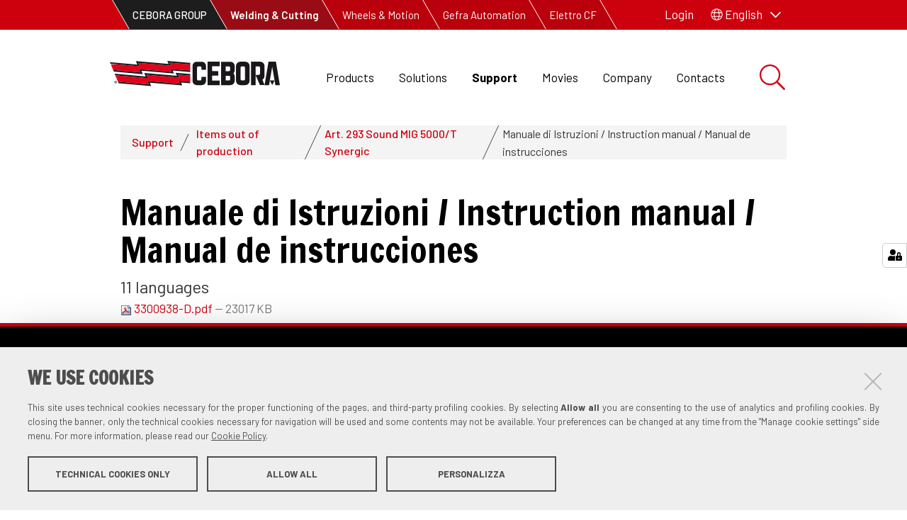

--- FILE ---
content_type: text/html;charset=utf-8
request_url: https://welding.cebora.it/en/assistance/items-out-of-production/art-293-sound-mig-5000-t-synergic/3300938-d.pdf/view
body_size: 5846
content:
<!DOCTYPE html>
<html xmlns="http://www.w3.org/1999/xhtml" lang="en" xml:lang="en">
  <head><meta http-equiv="Content-Type" content="text/html; charset=UTF-8" />
    <title>Manuale di Istruzioni / Instruction manual / Manual de instrucciones — English</title>
    <link href="https://fonts.googleapis.com/css?family=Barlow+Semi+Condensed:400,500,600,700|Barlow:400,400i,500,600,700,700i|Francois+One" rel="stylesheet" />
    <link rel="stylesheet" href="/++theme++ceboraittheme/cookiepolicy/cookiepolicy.css?v1" />
    <script type="text/javascript" src="/++theme++ceboraittheme/cookiepolicy/cookieoptions.js?v1"></script>
    <script type="text/javascript" src="/++theme++ceboraittheme/cookiepolicy/cookiepolicy.js?v1"></script>
  
  <meta name="description" content="11 languages" /><meta content="summary" name="twitter:card" /><meta content="Cebora Welding &amp; Cutting" property="og:site_name" /><meta content="Manuale di Istruzioni / Instruction manual / Manual de instrucciones" property="og:title" /><meta content="website" property="og:type" /><meta content="11 languages" property="og:description" /><meta content="https://welding.cebora.it/en/assistance/items-out-of-production/art-293-sound-mig-5000-t-synergic/3300938-d.pdf/view" property="og:url" /><meta content="https://welding.cebora.it/logo.png" property="og:image" /><meta content="image/png" property="og:image:type" /><meta name="viewport" content="width=device-width, initial-scale=1" /><meta name="generator" content="Plone - http://plone.com" /><link rel="shortcut icon" type="image/x-icon" href="https://welding.cebora.it/favicon.ico" /><link rel="stylesheet" href="https://welding.cebora.it/++resource++redturtle.chefcookie/styles.css?v=0.2.3" /><link rel="canonical" href="https://welding.cebora.it/en/assistance/items-out-of-production/art-293-sound-mig-5000-t-synergic/3300938-d.pdf" /><link rel="search" href="https://welding.cebora.it/en/@@search" title="Search this site" /><link rel="stylesheet" type="text/css" href="https://welding.cebora.it/++plone++production/++unique++2022-02-23T14:15:45.639857/default.css" data-bundle="production" /><link rel="stylesheet" type="text/css" href="https://welding.cebora.it/++resource++wildcard-media/components/mediaelement/build/mediaelementplayer.min.css?version=2022-05-02%2013%3A10%3A26.804964" data-bundle="wildcard-media" /><link rel="stylesheet" type="text/css" href="https://welding.cebora.it//++plone++ceborait-base-resources/prod/index.css?v20220302" data-bundle="diazo" /><link rel="stylesheet" href="https://welding.cebora.it/++plone++ceborait.policy/custom.css" /><script type="text/javascript" src="https://welding.cebora.it/++resource++redturtle.chefcookie/chefcookie/chefcookie.min.js?v=0.2.3"></script><script type="text/javascript" src="https://welding.cebora.it/++resource++redturtle.chefcookie/redturtle_chefcookie.js?v=0.2.3"></script><script type="text/javascript" src="https://welding.cebora.it/cookie_config.js?v=0.2.3"></script><script type="text/javascript">PORTAL_URL = 'https://welding.cebora.it';</script><script type="text/javascript" src="https://welding.cebora.it/++plone++production/++unique++2022-02-23T14:15:45.639857/default.js" data-bundle="production"></script><script type="text/javascript" src="https://welding.cebora.it/++plone++ceborait.policy/++unique++2025-03-21%2009%3A44%3A11.360922/initializedModal.js" data-bundle="initializedModal"></script><script type="text/javascript" src="https://welding.cebora.it/++resource++wildcard-media/integration.js?version=2022-05-02%2013%3A10%3A26.804964" data-bundle="wildcard-media"></script><script type="text/javascript" src="https://welding.cebora.it//++plone++ceborait-base-resources/prod/index.js" data-bundle="diazo"></script></head><body id="visual-portal-wrapper" class="frontend icons-on portaltype-file section-assistance site-en subsection-items-out-of-production subsection-items-out-of-production-art-293-sound-mig-5000-t-synergic subsection-items-out-of-production-art-293-sound-mig-5000-t-synergic-3300938-d.pdf template-file_view thumbs-on userrole-anonymous viewpermission-view" dir="ltr" data-i18ncatalogurl="https://welding.cebora.it/plonejsi18n" data-view-url="https://welding.cebora.it/en/assistance/items-out-of-production/art-293-sound-mig-5000-t-synergic/3300938-d.pdf/view" data-pat-plone-modal="{&quot;actionOptions&quot;: {&quot;displayInModal&quot;: false}}" data-portal-url="https://welding.cebora.it" data-pat-pickadate="{&quot;date&quot;: {&quot;selectYears&quot;: 200}, &quot;time&quot;: {&quot;interval&quot;: 5 } }" data-base-url="https://welding.cebora.it/en/assistance/items-out-of-production/art-293-sound-mig-5000-t-synergic/3300938-d.pdf">

    


    <header id="portal-top">
      <div id="portal-header"><div id="top-header-links">
  <div class="top-header-container">
    <div class="header-actions">
      <ul>
        
          <li>
            <a href="https://www.cebora.it?set_language=en" class="">
              <span>Cebora Group</span>
            </a>
          </li>
        
          <li>
            <a href="https://welding.cebora.it?set_language=en" class="active">
              <span>Welding &amp; Cutting</span>
            </a>
          </li>
        
          <li>
            <a href="https://wheels.cebora.it/ruote.php" class="">
              <span>Wheels &amp; Motion</span>
            </a>
          </li>
        
          <li>
            <a href="http://www.gefra-automazione.it" class="">
              <span>Gefra Automation</span>
            </a>
          </li>
        
          <li>
            <a href="https://www.elettrocf.com/default_uk.aspx" class="">
              <span>Elettro CF</span>
            </a>
          </li>
        
      </ul>
    </div>
    <div class="header-login">
      <a href="https://welding.cebora.it/en/assistance/items-out-of-production/art-293-sound-mig-5000-t-synergic/3300938-d.pdf/login">
        <i class="fas fa-user"></i>
        <span>Login</span>
      </a>
      
    </div>
    <div class="header-language">
      
        <div class="dropdown" id="language-wrapper">
          <a class="dropdown-toggle" id="language-dropdown" role="button" data-toggle="dropdown" aria-haspopup="true" aria-expanded="true">
            <i class="fal fa-globe"></i>
            <span>English</span>
            <i class="far fa-chevron-down"></i>
          </a>
          <ul id="portal-languageselector" class="dropdown-menu" aria-labelledby="language-dropdown">
            
              <li class="language-it">
                <a href="https://welding.cebora.it/@@multilingual-selector/c58506a1fd17442597a66e2b95f5c262/it?post_path=/view&amp;set_language=it" title="Italiano">Italiano</a>
              </li>
            
              <li class="currentLanguage language-en">
                <a href="https://welding.cebora.it/@@multilingual-selector/c58506a1fd17442597a66e2b95f5c262/en?post_path=/view&amp;set_language=en" title="English">English</a>
              </li>
            
              <li class="language-es">
                <a href="https://welding.cebora.it/@@multilingual-selector/c58506a1fd17442597a66e2b95f5c262/es?post_path=/view&amp;set_language=es" title="Español">Español</a>
              </li>
            
              <li class="language-fr">
                <a href="https://welding.cebora.it/@@multilingual-selector/c58506a1fd17442597a66e2b95f5c262/fr?post_path=/view&amp;set_language=fr" title="Français">Français</a>
              </li>
            
              <li class="language-de">
                <a href="https://welding.cebora.it/@@multilingual-selector/c58506a1fd17442597a66e2b95f5c262/de?post_path=/view&amp;set_language=de" title="Deutsch">Deutsch</a>
              </li>
            
              <li class="language-pt-br">
                <a href="https://welding.cebora.it/@@multilingual-selector/c58506a1fd17442597a66e2b95f5c262/pt-br?post_path=/view&amp;set_language=pt-br" title="Português (Brasil)">Português (Brasil)</a>
              </li>
            
              <li class="language-ru">
                <a href="https://welding.cebora.it/@@multilingual-selector/c58506a1fd17442597a66e2b95f5c262/ru?post_path=/view&amp;set_language=ru" title="Русский">Русский</a>
              </li>
            
          </ul>
        </div>
      
    </div>
  </div>
</div><div class="header-wrapper"><a id="portal-logo" title="English" href="https://welding.cebora.it/en"><svg xmlns="http://www.w3.org/2000/svg" viewbox="0 0 539.33 90.04">
      <defs>
        <style>
          .cls-1{fill:#1a171b}.cls-4{fill:#e2001a}
        </style>
      </defs>
      <g id="Livello_1" data-name="Livello 1">
        <path class="cls-1" d="M301.92 64.06v7.31a3.83 3.83 0 0 1-3.83 3.83h-6.52a3.83 3.83 0 0 1-3.83-3.83V34.44a3.83 3.83 0 0 1 3.83-3.83h6.52a3.83 3.83 0 0 1 3.83 3.83v7.15h14.36V29.15a13.41 13.41 0 0 0-13.41-13.4h-16.09a13.41 13.41 0 0 0-13.41 13.4v47.51a13.41 13.41 0 0 0 13.41 13.41h16.08a13.41 13.41 0 0 0 13.41-13.41v-12.6z" transform="translate(-11.24 -13.21)"></path>
        <path d="M495.51 73l-.22.13" transform="translate(-11.24 -13.21)" fill="#fff"></path>
        <path d="M484.27 59.79l-.22.13" fill="none" stroke="#000" stroke-miterlimit="3.86" stroke-width=".17"></path>
        <path class="cls-1" d="M459 90.08V15.74h29.48a13.41 13.41 0 0 1 13.41 13.4V61.6a13.53 13.53 0 0 1-6.51 11.4l6.45 17H487.3l-13.93-32.56h10.36a3.83 3.83 0 0 0 3.83-3.83V34.44a3.83 3.83 0 0 0-3.83-3.83h-10.36v59.5z" transform="translate(-11.24 -13.21)"></path>
        <path class="cls-1" d="M324.43 62.49h24.02v14.36h-38.51V2.53h38.51v14.36h-24.16v15.37l19.6.17v14.35h-19.6l.14 15.71zM514.91 18.73l-9.88 58.12h-14.35l12.63-74.32H526.69l12.64 74.32h-14.36l-9.94-58.45-.12.33z"></path>
        <path class="cls-1" d="M515 61.99h-7.43L515 76.86l7.43-14.87H515z"></path>
        <path class="cls-1" d="M364.27 15.82h29.48a13.41 13.41 0 0 1 13.41 13.4v14.4a13.17 13.17 0 0 1-3.89 9.18 13.36 13.36 0 0 1 3.89 9.43v14.42a13.41 13.41 0 0 1-13.41 13.41h-29.49zM389 30.69h-10.36v15H389a3.83 3.83 0 0 0 3.83-3.83v-7.34a3.83 3.83 0 0 0-3.83-3.83m0 29.65h-10.36v15H389a3.82 3.82 0 0 0 3.83-3.83v-7.35a3.82 3.82 0 0 0-3.83-3.83M411.42 29.24A13.55 13.55 0 0 1 425 15.69h16a13.55 13.55 0 0 1 13.56 13.55v47.28A13.55 13.55 0 0 1 441 90.08h-16a13.55 13.55 0 0 1-13.55-13.56zm14.46 5.23V71.3a3.88 3.88 0 0 0 3.87 3.87h6.44a3.87 3.87 0 0 0 3.87-3.87V34.47a3.87 3.87 0 0 0-3.87-3.87h-6.44a3.88 3.88 0 0 0-3.87 3.87" transform="translate(-11.24 -13.21)"></path>
        <path class="cls-4" d="M266.28 60l-39.19-3.55 4.27 9.55-103.59-9 4.94 11-104.16-9-.09-.22 8.52 20.39 98 8.78-4.54-11.07 103.13 9-4.09-9.62 36.81 3.21zM266.28 24.36l-65.71-5.74 4.27 9.54-103.59-9 4.94 11-92.82-8.22-.11-.25 8.53 20.42 86.68 7.92L103.91 39 207 48l-4.09-9.63 63.33 5.41z" transform="translate(-11.24 -13.21)"></path>
        <path class="cls-1" d="M29 80.29V79h1.12c.45 0 1.11 0 1.11.61s-.36.71-.87.69zm1.87.69c.82-.05 1.25-.4 1.25-1.25a1.32 1.32 0 0 0-.54-1.2 2.65 2.65 0 0 0-1.25-.21h-2.27v4.61H29V81h.91l1 1.95h1zm-1 3.1a3.47 3.47 0 1 1 3.43-3.48 3.46 3.46 0 0 1-3.47 3.48m0 .81a4.28 4.28 0 1 0-4.28-4.28 4.29 4.29 0 0 0 4.28 4.28" transform="translate(-11.24 -13.21)"></path>
      </g>
      <g id="Livello_2" data-name="Livello 2">
        <path class="cls-1" d="M15.19 40.71l2.13 5 104.16 9.04-4.95-11.01 103.59 9.04-4.26-9.54 39.18 3.55v-4.9l-46.33-4.05 4.1 9.62-103.71-9.04 4.73 11.07-98.64-8.78zM25.66 65.9l2.13 5 103.2 9.05-4.37-11.01 103.02 8.84-3.7-9.35 29.1 2.51v-4.71l-36.81-3.2 4.1 9.62-103.14-9.04 4.54 11.07-98.07-8.78zM0 3.73l2.13 5 92.83 8.19-4.95-11.01 103.59 9.03-4.26-9.54 65.7 5.75V6.24L182.19 0l4.1 9.62L82.58.58l4.73 11.07L0 3.73z"></path>
        <path class="cls-1" d="M10.47 28.92l2.14 5 91.86 8.19-4.37-11.01 103.02 8.84-3.7-9.34 55.62 4.7v-4.7l-63.33-5.41 4.1 9.62-103.14-9.04 4.54 11.07-86.74-7.92z"></path>
      </g>
    </svg></a><ul class="plone-nav plone-navbar-nav" id="portal-globalnav">
            
              <li id="portaltab-index_html">
                  <a href="https://welding.cebora.it/en" title="">Home</a>
              </li>
            
              <li id="portaltab-products">
                  <a href="https://welding.cebora.it/en/products" title="articles in current production">Products</a>
              </li>
            
              <li id="portaltab-solutions">
                  <a href="https://welding.cebora.it/en/solutions" title="">Solutions</a>
              </li>
            
              <li id="portaltab-assistance" class="selected">
                  <a href="https://welding.cebora.it/en/assistance" title="">Support</a>
              </li>
            
              <li id="portaltab-video">
                  <a href="https://welding.cebora.it/en/video" title="">Movies</a>
              </li>
            
              <li id="portaltab-company">
                  <a href="https://welding.cebora.it/en/company" title="">Company</a>
              </li>
            
              <li id="portaltab-contacts">
                  <a href="https://welding.cebora.it/en/contacts" title="">Contacts</a>
              </li>
            
        </ul><div class="header-search"><button class="search-button"><i class="fal fa-search"></i></button></div></div><div class="mobile-menu-close"><button class="close-menu-button"><i class="far fa-times"></i><span class="menu-label">MENU</span></button></div></div><div id="portal-searchbox">

   <div class="portal-searchbox-wrapper">
    <form id="searchGadget_form" role="search" action="https://welding.cebora.it/en/@@search">

      <div class="LSBox">
        <label for="searchGadget">Search site</label>

        <div class="input-group">
          <div class="input-group-wrapper">
            <i class="fal fa-search"></i>
            <input name="SearchableText" class="searchField form-control" aria-describedby="input-search-icon" type="text" size="18" placeholder="Search for info or products" id="searchGadget" title="Search for info or products" />
          </div>
          <button class="search-button" type="submit" title="Search" aria-label="Search"><i class="fal fa-search"></i><span>Search</span></button>
        </div>

      </div>
    </form>

    <button class="close-button">
      <span class="sr-only">Close search</span>
      <i class="fal fa-times"></i>
    </button>
  </div>

</div>

<div id="mobile-header">
  <div class="site-logo">
    <a class="portal-logo" href="https://welding.cebora.it/en" title="English">
      <svg xmlns="http://www.w3.org/2000/svg" viewbox="0 0 539.33 90.04">
        <defs>
          <style>
            .cls-1{fill:#1a171b}.cls-4{fill:#e2001a}
          </style>
        </defs>
        <g id="Livello_1" data-name="Livello 1">
          <path class="cls-1" d="M301.92 64.06v7.31a3.83 3.83 0 0 1-3.83 3.83h-6.52a3.83 3.83 0 0 1-3.83-3.83V34.44a3.83 3.83 0 0 1 3.83-3.83h6.52a3.83 3.83 0 0 1 3.83 3.83v7.15h14.36V29.15a13.41 13.41 0 0 0-13.41-13.4h-16.09a13.41 13.41 0 0 0-13.41 13.4v47.51a13.41 13.41 0 0 0 13.41 13.41h16.08a13.41 13.41 0 0 0 13.41-13.41v-12.6z" transform="translate(-11.24 -13.21)"></path>
          <path d="M495.51 73l-.22.13" transform="translate(-11.24 -13.21)" fill="#fff"></path>
          <path d="M484.27 59.79l-.22.13" fill="none" stroke="#000" stroke-miterlimit="3.86" stroke-width=".17"></path>
          <path class="cls-1" d="M459 90.08V15.74h29.48a13.41 13.41 0 0 1 13.41 13.4V61.6a13.53 13.53 0 0 1-6.51 11.4l6.45 17H487.3l-13.93-32.56h10.36a3.83 3.83 0 0 0 3.83-3.83V34.44a3.83 3.83 0 0 0-3.83-3.83h-10.36v59.5z" transform="translate(-11.24 -13.21)"></path>
          <path class="cls-1" d="M324.43 62.49h24.02v14.36h-38.51V2.53h38.51v14.36h-24.16v15.37l19.6.17v14.35h-19.6l.14 15.71zM514.91 18.73l-9.88 58.12h-14.35l12.63-74.32H526.69l12.64 74.32h-14.36l-9.94-58.45-.12.33z"></path>
          <path class="cls-1" d="M515 61.99h-7.43L515 76.86l7.43-14.87H515z"></path>
          <path class="cls-1" d="M364.27 15.82h29.48a13.41 13.41 0 0 1 13.41 13.4v14.4a13.17 13.17 0 0 1-3.89 9.18 13.36 13.36 0 0 1 3.89 9.43v14.42a13.41 13.41 0 0 1-13.41 13.41h-29.49zM389 30.69h-10.36v15H389a3.83 3.83 0 0 0 3.83-3.83v-7.34a3.83 3.83 0 0 0-3.83-3.83m0 29.65h-10.36v15H389a3.82 3.82 0 0 0 3.83-3.83v-7.35a3.82 3.82 0 0 0-3.83-3.83M411.42 29.24A13.55 13.55 0 0 1 425 15.69h16a13.55 13.55 0 0 1 13.56 13.55v47.28A13.55 13.55 0 0 1 441 90.08h-16a13.55 13.55 0 0 1-13.55-13.56zm14.46 5.23V71.3a3.88 3.88 0 0 0 3.87 3.87h6.44a3.87 3.87 0 0 0 3.87-3.87V34.47a3.87 3.87 0 0 0-3.87-3.87h-6.44a3.88 3.88 0 0 0-3.87 3.87" transform="translate(-11.24 -13.21)"></path>
          <path class="cls-4" d="M266.28 60l-39.19-3.55 4.27 9.55-103.59-9 4.94 11-104.16-9-.09-.22 8.52 20.39 98 8.78-4.54-11.07 103.13 9-4.09-9.62 36.81 3.21zM266.28 24.36l-65.71-5.74 4.27 9.54-103.59-9 4.94 11-92.82-8.22-.11-.25 8.53 20.42 86.68 7.92L103.91 39 207 48l-4.09-9.63 63.33 5.41z" transform="translate(-11.24 -13.21)"></path>
          <path class="cls-1" d="M29 80.29V79h1.12c.45 0 1.11 0 1.11.61s-.36.71-.87.69zm1.87.69c.82-.05 1.25-.4 1.25-1.25a1.32 1.32 0 0 0-.54-1.2 2.65 2.65 0 0 0-1.25-.21h-2.27v4.61H29V81h.91l1 1.95h1zm-1 3.1a3.47 3.47 0 1 1 3.43-3.48 3.46 3.46 0 0 1-3.47 3.48m0 .81a4.28 4.28 0 1 0-4.28-4.28 4.29 4.29 0 0 0 4.28 4.28" transform="translate(-11.24 -13.21)"></path>
        </g>
        <g id="Livello_2" data-name="Livello 2">
          <path class="cls-1" d="M15.19 40.71l2.13 5 104.16 9.04-4.95-11.01 103.59 9.04-4.26-9.54 39.18 3.55v-4.9l-46.33-4.05 4.1 9.62-103.71-9.04 4.73 11.07-98.64-8.78zM25.66 65.9l2.13 5 103.2 9.05-4.37-11.01 103.02 8.84-3.7-9.35 29.1 2.51v-4.71l-36.81-3.2 4.1 9.62-103.14-9.04 4.54 11.07-98.07-8.78zM0 3.73l2.13 5 92.83 8.19-4.95-11.01 103.59 9.03-4.26-9.54 65.7 5.75V6.24L182.19 0l4.1 9.62L82.58.58l4.73 11.07L0 3.73z"></path>
          <path class="cls-1" d="M10.47 28.92l2.14 5 91.86 8.19-4.37-11.01 103.02 8.84-3.7-9.34 55.62 4.7v-4.7l-63.33-5.41 4.1 9.62-103.14-9.04 4.54 11.07-86.74-7.92z"></path>
        </g>
      </svg>
    </a>
  </div>
  <div class="header-search">
    <button class="search-button">
      <i class="fal fa-search"></i>
    </button>
  </div>
  <div class="mobile-menu-button">
    <button class="mobile-menu-toggle">
      <span>MENU</span>
      <i class="far fa-bars"></i>
    </button>
  </div>
</div>

    </header>

    

    <aside id="global_statusmessage">
      

      <div>
      </div>
    </aside>

    <div id="viewlet-above-content">
<nav id="portal-breadcrumbs" class="plone-breadcrumb">
  <div class="container">
    <span id="breadcrumbs-you-are-here" class="hiddenStructure">You are here:</span>
    <ol aria-labelledby="breadcrumbs-you-are-here">
      <li id="breadcrumbs-home">
        <a href="https://welding.cebora.it/en">Home</a>
      </li>
      <li id="breadcrumbs-1">
        
          <a href="https://welding.cebora.it/en/assistance">Support</a>
          
        
      </li>
      <li id="breadcrumbs-2">
        
          <a href="https://welding.cebora.it/en/assistance/items-out-of-production">Items out of production</a>
          
        
      </li>
      <li id="breadcrumbs-3">
        
          <a href="https://welding.cebora.it/en/assistance/items-out-of-production/art-293-sound-mig-5000-t-synergic">Art. 293 Sound MIG 5000/T Synergic</a>
          
        
      </li>
      <li id="breadcrumbs-4">
        
          
          <span id="breadcrumbs-current">Manuale di Istruzioni / Instruction manual / Manual de instrucciones</span>
        
      </li>
    </ol>
  </div>
</nav>
</div>

    <div id="column-wrapper" class="with-no-columns">
      <div class="column-row">

        <article id="portal-column-content">

          

          <div>


            

            <article id="content">

              

              <header>
                <div id="viewlet-above-content-title"><span id="social-tags-body" style="display: none" itemscope="" itemtype="http://schema.org/WebPage">
  <span itemprop="name">Manuale di Istruzioni / Instruction manual / Manual de instrucciones</span>
  <span itemprop="description">11 languages</span>
  <span itemprop="url">https://welding.cebora.it/en/assistance/items-out-of-production/art-293-sound-mig-5000-t-synergic/3300938-d.pdf/view</span>
  <span itemprop="image">https://welding.cebora.it/logo.png</span>
</span>
</div>
                
                    <h1 class="documentFirstHeading">Manuale di Istruzioni / Instruction manual / Manual de instrucciones</h1>
                
                <div id="viewlet-below-content-title">

</div>

                
                    <div class="documentDescription description">11 languages</div>
                
              </header>

              <div id="viewlet-above-content-body"></div>
              <div id="content-core">
                

  <p>
    <a href="https://welding.cebora.it/en/assistance/items-out-of-production/art-293-sound-mig-5000-t-synergic/3300938-d.pdf/@@download/file">
      <img border="0" src="++resource++mimetype.icons/++resource++mimetype.icons/pdf.png" alt="application/pdf" />
      3300938-D.pdf
    </a>
    <span class="discreet">
      — 23017 KB</span>
  </p>

  

  

  



              </div>
              <div id="viewlet-below-content-body">



    <div class="visualClear"><!-- --></div>

    <div class="documentActions">
        

        

    </div>

</div>

              
            </article>

            

          </div>

          
          <footer>
            <div id="viewlet-below-content">


</div>
          </footer>
        </article>



        

        

      </div>
    </div>

    <footer id="portal-footer-wrapper">
      <div class="portal-footer">
  <div class="row">
    
<div class="portletWrapper" id="portletwrapper-706c6f6e652e666f6f746572706f72746c6574730a636f6e746578740a2f77656c64696e672f656e0a7265722d706f72746c65742d616476616e6365642d737461746963" data-portlethash="706c6f6e652e666f6f746572706f72746c6574730a636f6e746578740a2f77656c64696e672f656e0a7265722d706f72746c65742d616476616e6365642d737461746963">

<section class="portlet rerPortletAdvancedStatic footer-info-nav">
    <header class="portletHeader titleless">
      <span class="headerImg" style="background-image:url()">
      </span>

      

    </header>

    <section class="portletContent">
        <div class="footer-logo-info">
<p><a href="https://welding.cebora.it/../"></a></p>
<p>Via Andrea Costa, 24 fraz. Cadriano<br />40057 Cadriano di Granarolo - Bologna - IT <i class="fas fa-map-marker-alt"></i> <span><a href="https://www.openstreetmap.org/#map=19/44.554321/11.3928788" class="map-link">MAPS</a></span></p>
<p>Tel: + 39-051-765000<br />Fax: + 39-051-765222</p>
<p>E-mail: sales.dept@cebora.it</p>
<p><strong><a href="http://cebora.wallbreakers.it" target="_blank" rel="noopener noreferrer">Whistleblowing</a></strong><br /><span><a href="https://welding.cebora.it/en/customer-and-supplier-information">Customer and Supplier Information<br /></a></span><a href="https://welding.cebora.it/en/candidate-information">Candidate's Personal Data Privacy Note</a></p>
<ul class="social-link-list">
<li><a href="https://www.youtube.com/user/ceboraweldandcut" class="social-link"> <i class="fab fa-youtube"></i> <span class="sr-only">YouTube</span> </a></li>
<li><a href="https://www.linkedin.com/company/cebora-s-p-a-" class="social-link"> <i class="fab fa-linkedin-in"></i> <span class="sr-only">LinkedIn</span> </a></li>
</ul>
</div>
<div class="footer-navs"><nav class="footer-nav">
<h2>Products</h2>
<ul>
<li><a href="https://welding.cebora.it/en/products">All products</a></li>
</ul>
</nav><nav class="footer-nav">
<h2>Assistance</h2>
<ul>
<li><a href="https://welding.cebora.it/en/assistance/request-assistance">Request assistance</a></li>
<li><a href="https://welding.cebora.it/en/assistance/faq">FAQ</a></li>
<li><a href="#">Support</a></li>
<li><a href="https://welding.cebora.it/en/assistance/documentation">Documentation</a></li>
<li><a href="https://welding.cebora.it/en/assistance/items-out-of-production">Items out-of-production</a></li>
<li><a href="https://welding.cebora.it/en/assistance/register-your-product">Register your product</a></li>
</ul>
</nav><nav class="footer-nav">
<h2>Solutions</h2>
<ul>
<li><a href="https://welding.cebora.it/en/solutions/processes">Processes</a></li>
<li><a href="https://welding.cebora.it/en/solutions">All the solutions</a></li>
</ul>
</nav><nav class="footer-nav">
<h2>Company</h2>
<ul>
<li><a href="https://welding.cebora.it/en/company">History</a></li>
<li><a href="https://welding.cebora.it/en/company">Cebora Group</a></li>
<li><a href="https://welding.cebora.it/en/company/certificazioni">Certification</a></li>
</ul>
</nav><nav class="footer-nav">
<h2>Contacts</h2>
<ul>
<li><a href="https://welding.cebora.it/en/contacts">Сontact us</a></li>
<li><a href="https://welding.cebora.it/en/events">Fairs</a></li>
</ul>
</nav></div>
    </section>

    
</section>
</div>

<div class="portletWrapper" id="portletwrapper-706c6f6e652e666f6f746572706f72746c6574730a636f6e746578740a2f77656c64696e672f656e0a7265722d706f72746c65742d616476616e6365642d7374617469632d31" data-portlethash="706c6f6e652e666f6f746572706f72746c6574730a636f6e746578740a2f77656c64696e672f656e0a7265722d706f72746c65742d616476616e6365642d7374617469632d31">

<section class="portlet rerPortletAdvancedStatic footer-piva-actions">
    <header class="portletHeader titleless">
      <span class="headerImg" style="background-image:url()">
      </span>

      

    </header>

    <section class="portletContent">
        <div class="footer-p-iva">P.Iva: IT00521371203 - C.Fiscale: 00706590379 | Capitale Sociale: € 2.632.930,00 i.v. | Uff.Reg.Imprese: BOLOGNA 14578 - R.E.A. : 160776</div>
<ul class="footer-site-actions">
<li><a href="https://welding.cebora.it/en/sitemap">Maps</a></li>
<li><a href="https://welding.cebora.it/en/privacy-policy">Privacy Policy</a></li>
<li><a href="https://redturtle.it">Credits</a></li>
</ul>
    </section>

    
</section>
</div>


  </div>
</div>


    </footer><a href="javascript:" aria-hidden="true" id="return-to-top" title="Return to top" style="display: none"><i class="fas fa-chevron-up"></i></a>

  </body></html>